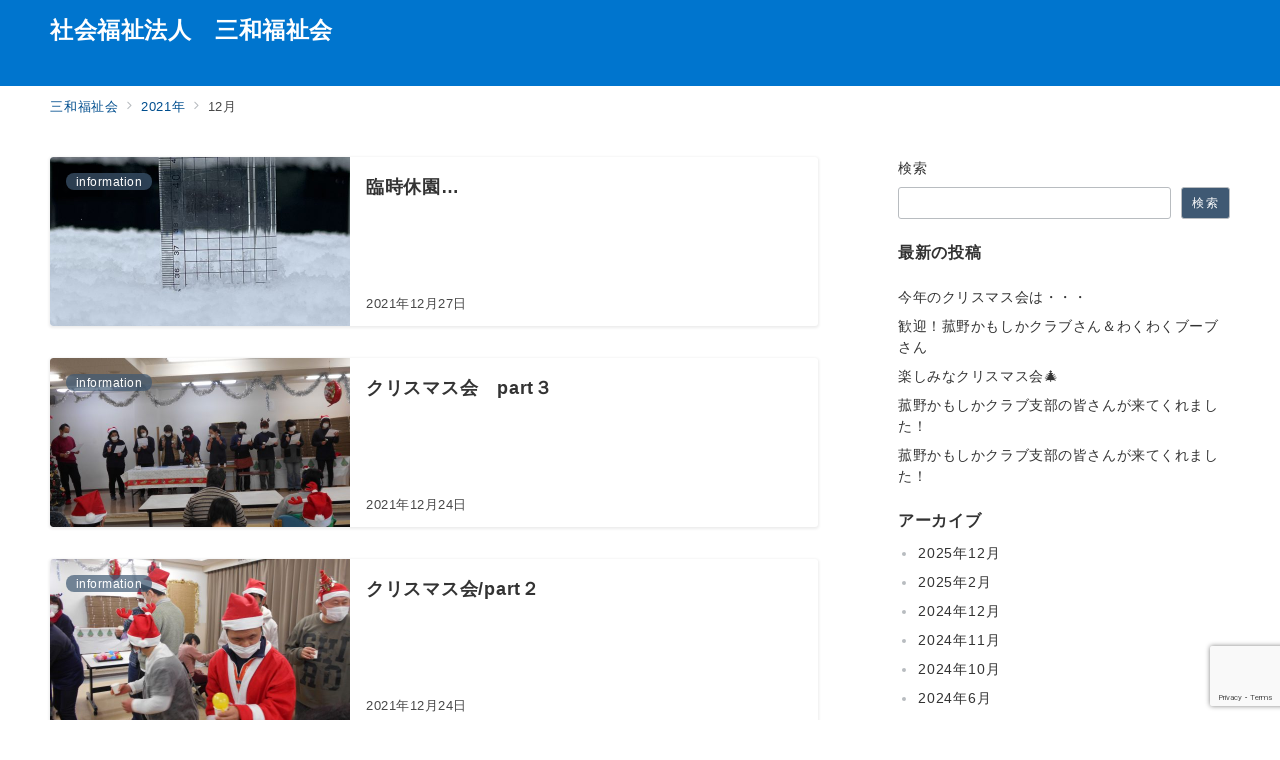

--- FILE ---
content_type: text/html; charset=utf-8
request_url: https://www.google.com/recaptcha/api2/anchor?ar=1&k=6LdfMR4dAAAAAPIvft9b5rs2mr-cyVWApJusk8BG&co=aHR0cHM6Ly9ncm4yMDAxLmNvbTo0NDM.&hl=en&v=PoyoqOPhxBO7pBk68S4YbpHZ&size=invisible&anchor-ms=20000&execute-ms=30000&cb=96i0ecot2dra
body_size: 48756
content:
<!DOCTYPE HTML><html dir="ltr" lang="en"><head><meta http-equiv="Content-Type" content="text/html; charset=UTF-8">
<meta http-equiv="X-UA-Compatible" content="IE=edge">
<title>reCAPTCHA</title>
<style type="text/css">
/* cyrillic-ext */
@font-face {
  font-family: 'Roboto';
  font-style: normal;
  font-weight: 400;
  font-stretch: 100%;
  src: url(//fonts.gstatic.com/s/roboto/v48/KFO7CnqEu92Fr1ME7kSn66aGLdTylUAMa3GUBHMdazTgWw.woff2) format('woff2');
  unicode-range: U+0460-052F, U+1C80-1C8A, U+20B4, U+2DE0-2DFF, U+A640-A69F, U+FE2E-FE2F;
}
/* cyrillic */
@font-face {
  font-family: 'Roboto';
  font-style: normal;
  font-weight: 400;
  font-stretch: 100%;
  src: url(//fonts.gstatic.com/s/roboto/v48/KFO7CnqEu92Fr1ME7kSn66aGLdTylUAMa3iUBHMdazTgWw.woff2) format('woff2');
  unicode-range: U+0301, U+0400-045F, U+0490-0491, U+04B0-04B1, U+2116;
}
/* greek-ext */
@font-face {
  font-family: 'Roboto';
  font-style: normal;
  font-weight: 400;
  font-stretch: 100%;
  src: url(//fonts.gstatic.com/s/roboto/v48/KFO7CnqEu92Fr1ME7kSn66aGLdTylUAMa3CUBHMdazTgWw.woff2) format('woff2');
  unicode-range: U+1F00-1FFF;
}
/* greek */
@font-face {
  font-family: 'Roboto';
  font-style: normal;
  font-weight: 400;
  font-stretch: 100%;
  src: url(//fonts.gstatic.com/s/roboto/v48/KFO7CnqEu92Fr1ME7kSn66aGLdTylUAMa3-UBHMdazTgWw.woff2) format('woff2');
  unicode-range: U+0370-0377, U+037A-037F, U+0384-038A, U+038C, U+038E-03A1, U+03A3-03FF;
}
/* math */
@font-face {
  font-family: 'Roboto';
  font-style: normal;
  font-weight: 400;
  font-stretch: 100%;
  src: url(//fonts.gstatic.com/s/roboto/v48/KFO7CnqEu92Fr1ME7kSn66aGLdTylUAMawCUBHMdazTgWw.woff2) format('woff2');
  unicode-range: U+0302-0303, U+0305, U+0307-0308, U+0310, U+0312, U+0315, U+031A, U+0326-0327, U+032C, U+032F-0330, U+0332-0333, U+0338, U+033A, U+0346, U+034D, U+0391-03A1, U+03A3-03A9, U+03B1-03C9, U+03D1, U+03D5-03D6, U+03F0-03F1, U+03F4-03F5, U+2016-2017, U+2034-2038, U+203C, U+2040, U+2043, U+2047, U+2050, U+2057, U+205F, U+2070-2071, U+2074-208E, U+2090-209C, U+20D0-20DC, U+20E1, U+20E5-20EF, U+2100-2112, U+2114-2115, U+2117-2121, U+2123-214F, U+2190, U+2192, U+2194-21AE, U+21B0-21E5, U+21F1-21F2, U+21F4-2211, U+2213-2214, U+2216-22FF, U+2308-230B, U+2310, U+2319, U+231C-2321, U+2336-237A, U+237C, U+2395, U+239B-23B7, U+23D0, U+23DC-23E1, U+2474-2475, U+25AF, U+25B3, U+25B7, U+25BD, U+25C1, U+25CA, U+25CC, U+25FB, U+266D-266F, U+27C0-27FF, U+2900-2AFF, U+2B0E-2B11, U+2B30-2B4C, U+2BFE, U+3030, U+FF5B, U+FF5D, U+1D400-1D7FF, U+1EE00-1EEFF;
}
/* symbols */
@font-face {
  font-family: 'Roboto';
  font-style: normal;
  font-weight: 400;
  font-stretch: 100%;
  src: url(//fonts.gstatic.com/s/roboto/v48/KFO7CnqEu92Fr1ME7kSn66aGLdTylUAMaxKUBHMdazTgWw.woff2) format('woff2');
  unicode-range: U+0001-000C, U+000E-001F, U+007F-009F, U+20DD-20E0, U+20E2-20E4, U+2150-218F, U+2190, U+2192, U+2194-2199, U+21AF, U+21E6-21F0, U+21F3, U+2218-2219, U+2299, U+22C4-22C6, U+2300-243F, U+2440-244A, U+2460-24FF, U+25A0-27BF, U+2800-28FF, U+2921-2922, U+2981, U+29BF, U+29EB, U+2B00-2BFF, U+4DC0-4DFF, U+FFF9-FFFB, U+10140-1018E, U+10190-1019C, U+101A0, U+101D0-101FD, U+102E0-102FB, U+10E60-10E7E, U+1D2C0-1D2D3, U+1D2E0-1D37F, U+1F000-1F0FF, U+1F100-1F1AD, U+1F1E6-1F1FF, U+1F30D-1F30F, U+1F315, U+1F31C, U+1F31E, U+1F320-1F32C, U+1F336, U+1F378, U+1F37D, U+1F382, U+1F393-1F39F, U+1F3A7-1F3A8, U+1F3AC-1F3AF, U+1F3C2, U+1F3C4-1F3C6, U+1F3CA-1F3CE, U+1F3D4-1F3E0, U+1F3ED, U+1F3F1-1F3F3, U+1F3F5-1F3F7, U+1F408, U+1F415, U+1F41F, U+1F426, U+1F43F, U+1F441-1F442, U+1F444, U+1F446-1F449, U+1F44C-1F44E, U+1F453, U+1F46A, U+1F47D, U+1F4A3, U+1F4B0, U+1F4B3, U+1F4B9, U+1F4BB, U+1F4BF, U+1F4C8-1F4CB, U+1F4D6, U+1F4DA, U+1F4DF, U+1F4E3-1F4E6, U+1F4EA-1F4ED, U+1F4F7, U+1F4F9-1F4FB, U+1F4FD-1F4FE, U+1F503, U+1F507-1F50B, U+1F50D, U+1F512-1F513, U+1F53E-1F54A, U+1F54F-1F5FA, U+1F610, U+1F650-1F67F, U+1F687, U+1F68D, U+1F691, U+1F694, U+1F698, U+1F6AD, U+1F6B2, U+1F6B9-1F6BA, U+1F6BC, U+1F6C6-1F6CF, U+1F6D3-1F6D7, U+1F6E0-1F6EA, U+1F6F0-1F6F3, U+1F6F7-1F6FC, U+1F700-1F7FF, U+1F800-1F80B, U+1F810-1F847, U+1F850-1F859, U+1F860-1F887, U+1F890-1F8AD, U+1F8B0-1F8BB, U+1F8C0-1F8C1, U+1F900-1F90B, U+1F93B, U+1F946, U+1F984, U+1F996, U+1F9E9, U+1FA00-1FA6F, U+1FA70-1FA7C, U+1FA80-1FA89, U+1FA8F-1FAC6, U+1FACE-1FADC, U+1FADF-1FAE9, U+1FAF0-1FAF8, U+1FB00-1FBFF;
}
/* vietnamese */
@font-face {
  font-family: 'Roboto';
  font-style: normal;
  font-weight: 400;
  font-stretch: 100%;
  src: url(//fonts.gstatic.com/s/roboto/v48/KFO7CnqEu92Fr1ME7kSn66aGLdTylUAMa3OUBHMdazTgWw.woff2) format('woff2');
  unicode-range: U+0102-0103, U+0110-0111, U+0128-0129, U+0168-0169, U+01A0-01A1, U+01AF-01B0, U+0300-0301, U+0303-0304, U+0308-0309, U+0323, U+0329, U+1EA0-1EF9, U+20AB;
}
/* latin-ext */
@font-face {
  font-family: 'Roboto';
  font-style: normal;
  font-weight: 400;
  font-stretch: 100%;
  src: url(//fonts.gstatic.com/s/roboto/v48/KFO7CnqEu92Fr1ME7kSn66aGLdTylUAMa3KUBHMdazTgWw.woff2) format('woff2');
  unicode-range: U+0100-02BA, U+02BD-02C5, U+02C7-02CC, U+02CE-02D7, U+02DD-02FF, U+0304, U+0308, U+0329, U+1D00-1DBF, U+1E00-1E9F, U+1EF2-1EFF, U+2020, U+20A0-20AB, U+20AD-20C0, U+2113, U+2C60-2C7F, U+A720-A7FF;
}
/* latin */
@font-face {
  font-family: 'Roboto';
  font-style: normal;
  font-weight: 400;
  font-stretch: 100%;
  src: url(//fonts.gstatic.com/s/roboto/v48/KFO7CnqEu92Fr1ME7kSn66aGLdTylUAMa3yUBHMdazQ.woff2) format('woff2');
  unicode-range: U+0000-00FF, U+0131, U+0152-0153, U+02BB-02BC, U+02C6, U+02DA, U+02DC, U+0304, U+0308, U+0329, U+2000-206F, U+20AC, U+2122, U+2191, U+2193, U+2212, U+2215, U+FEFF, U+FFFD;
}
/* cyrillic-ext */
@font-face {
  font-family: 'Roboto';
  font-style: normal;
  font-weight: 500;
  font-stretch: 100%;
  src: url(//fonts.gstatic.com/s/roboto/v48/KFO7CnqEu92Fr1ME7kSn66aGLdTylUAMa3GUBHMdazTgWw.woff2) format('woff2');
  unicode-range: U+0460-052F, U+1C80-1C8A, U+20B4, U+2DE0-2DFF, U+A640-A69F, U+FE2E-FE2F;
}
/* cyrillic */
@font-face {
  font-family: 'Roboto';
  font-style: normal;
  font-weight: 500;
  font-stretch: 100%;
  src: url(//fonts.gstatic.com/s/roboto/v48/KFO7CnqEu92Fr1ME7kSn66aGLdTylUAMa3iUBHMdazTgWw.woff2) format('woff2');
  unicode-range: U+0301, U+0400-045F, U+0490-0491, U+04B0-04B1, U+2116;
}
/* greek-ext */
@font-face {
  font-family: 'Roboto';
  font-style: normal;
  font-weight: 500;
  font-stretch: 100%;
  src: url(//fonts.gstatic.com/s/roboto/v48/KFO7CnqEu92Fr1ME7kSn66aGLdTylUAMa3CUBHMdazTgWw.woff2) format('woff2');
  unicode-range: U+1F00-1FFF;
}
/* greek */
@font-face {
  font-family: 'Roboto';
  font-style: normal;
  font-weight: 500;
  font-stretch: 100%;
  src: url(//fonts.gstatic.com/s/roboto/v48/KFO7CnqEu92Fr1ME7kSn66aGLdTylUAMa3-UBHMdazTgWw.woff2) format('woff2');
  unicode-range: U+0370-0377, U+037A-037F, U+0384-038A, U+038C, U+038E-03A1, U+03A3-03FF;
}
/* math */
@font-face {
  font-family: 'Roboto';
  font-style: normal;
  font-weight: 500;
  font-stretch: 100%;
  src: url(//fonts.gstatic.com/s/roboto/v48/KFO7CnqEu92Fr1ME7kSn66aGLdTylUAMawCUBHMdazTgWw.woff2) format('woff2');
  unicode-range: U+0302-0303, U+0305, U+0307-0308, U+0310, U+0312, U+0315, U+031A, U+0326-0327, U+032C, U+032F-0330, U+0332-0333, U+0338, U+033A, U+0346, U+034D, U+0391-03A1, U+03A3-03A9, U+03B1-03C9, U+03D1, U+03D5-03D6, U+03F0-03F1, U+03F4-03F5, U+2016-2017, U+2034-2038, U+203C, U+2040, U+2043, U+2047, U+2050, U+2057, U+205F, U+2070-2071, U+2074-208E, U+2090-209C, U+20D0-20DC, U+20E1, U+20E5-20EF, U+2100-2112, U+2114-2115, U+2117-2121, U+2123-214F, U+2190, U+2192, U+2194-21AE, U+21B0-21E5, U+21F1-21F2, U+21F4-2211, U+2213-2214, U+2216-22FF, U+2308-230B, U+2310, U+2319, U+231C-2321, U+2336-237A, U+237C, U+2395, U+239B-23B7, U+23D0, U+23DC-23E1, U+2474-2475, U+25AF, U+25B3, U+25B7, U+25BD, U+25C1, U+25CA, U+25CC, U+25FB, U+266D-266F, U+27C0-27FF, U+2900-2AFF, U+2B0E-2B11, U+2B30-2B4C, U+2BFE, U+3030, U+FF5B, U+FF5D, U+1D400-1D7FF, U+1EE00-1EEFF;
}
/* symbols */
@font-face {
  font-family: 'Roboto';
  font-style: normal;
  font-weight: 500;
  font-stretch: 100%;
  src: url(//fonts.gstatic.com/s/roboto/v48/KFO7CnqEu92Fr1ME7kSn66aGLdTylUAMaxKUBHMdazTgWw.woff2) format('woff2');
  unicode-range: U+0001-000C, U+000E-001F, U+007F-009F, U+20DD-20E0, U+20E2-20E4, U+2150-218F, U+2190, U+2192, U+2194-2199, U+21AF, U+21E6-21F0, U+21F3, U+2218-2219, U+2299, U+22C4-22C6, U+2300-243F, U+2440-244A, U+2460-24FF, U+25A0-27BF, U+2800-28FF, U+2921-2922, U+2981, U+29BF, U+29EB, U+2B00-2BFF, U+4DC0-4DFF, U+FFF9-FFFB, U+10140-1018E, U+10190-1019C, U+101A0, U+101D0-101FD, U+102E0-102FB, U+10E60-10E7E, U+1D2C0-1D2D3, U+1D2E0-1D37F, U+1F000-1F0FF, U+1F100-1F1AD, U+1F1E6-1F1FF, U+1F30D-1F30F, U+1F315, U+1F31C, U+1F31E, U+1F320-1F32C, U+1F336, U+1F378, U+1F37D, U+1F382, U+1F393-1F39F, U+1F3A7-1F3A8, U+1F3AC-1F3AF, U+1F3C2, U+1F3C4-1F3C6, U+1F3CA-1F3CE, U+1F3D4-1F3E0, U+1F3ED, U+1F3F1-1F3F3, U+1F3F5-1F3F7, U+1F408, U+1F415, U+1F41F, U+1F426, U+1F43F, U+1F441-1F442, U+1F444, U+1F446-1F449, U+1F44C-1F44E, U+1F453, U+1F46A, U+1F47D, U+1F4A3, U+1F4B0, U+1F4B3, U+1F4B9, U+1F4BB, U+1F4BF, U+1F4C8-1F4CB, U+1F4D6, U+1F4DA, U+1F4DF, U+1F4E3-1F4E6, U+1F4EA-1F4ED, U+1F4F7, U+1F4F9-1F4FB, U+1F4FD-1F4FE, U+1F503, U+1F507-1F50B, U+1F50D, U+1F512-1F513, U+1F53E-1F54A, U+1F54F-1F5FA, U+1F610, U+1F650-1F67F, U+1F687, U+1F68D, U+1F691, U+1F694, U+1F698, U+1F6AD, U+1F6B2, U+1F6B9-1F6BA, U+1F6BC, U+1F6C6-1F6CF, U+1F6D3-1F6D7, U+1F6E0-1F6EA, U+1F6F0-1F6F3, U+1F6F7-1F6FC, U+1F700-1F7FF, U+1F800-1F80B, U+1F810-1F847, U+1F850-1F859, U+1F860-1F887, U+1F890-1F8AD, U+1F8B0-1F8BB, U+1F8C0-1F8C1, U+1F900-1F90B, U+1F93B, U+1F946, U+1F984, U+1F996, U+1F9E9, U+1FA00-1FA6F, U+1FA70-1FA7C, U+1FA80-1FA89, U+1FA8F-1FAC6, U+1FACE-1FADC, U+1FADF-1FAE9, U+1FAF0-1FAF8, U+1FB00-1FBFF;
}
/* vietnamese */
@font-face {
  font-family: 'Roboto';
  font-style: normal;
  font-weight: 500;
  font-stretch: 100%;
  src: url(//fonts.gstatic.com/s/roboto/v48/KFO7CnqEu92Fr1ME7kSn66aGLdTylUAMa3OUBHMdazTgWw.woff2) format('woff2');
  unicode-range: U+0102-0103, U+0110-0111, U+0128-0129, U+0168-0169, U+01A0-01A1, U+01AF-01B0, U+0300-0301, U+0303-0304, U+0308-0309, U+0323, U+0329, U+1EA0-1EF9, U+20AB;
}
/* latin-ext */
@font-face {
  font-family: 'Roboto';
  font-style: normal;
  font-weight: 500;
  font-stretch: 100%;
  src: url(//fonts.gstatic.com/s/roboto/v48/KFO7CnqEu92Fr1ME7kSn66aGLdTylUAMa3KUBHMdazTgWw.woff2) format('woff2');
  unicode-range: U+0100-02BA, U+02BD-02C5, U+02C7-02CC, U+02CE-02D7, U+02DD-02FF, U+0304, U+0308, U+0329, U+1D00-1DBF, U+1E00-1E9F, U+1EF2-1EFF, U+2020, U+20A0-20AB, U+20AD-20C0, U+2113, U+2C60-2C7F, U+A720-A7FF;
}
/* latin */
@font-face {
  font-family: 'Roboto';
  font-style: normal;
  font-weight: 500;
  font-stretch: 100%;
  src: url(//fonts.gstatic.com/s/roboto/v48/KFO7CnqEu92Fr1ME7kSn66aGLdTylUAMa3yUBHMdazQ.woff2) format('woff2');
  unicode-range: U+0000-00FF, U+0131, U+0152-0153, U+02BB-02BC, U+02C6, U+02DA, U+02DC, U+0304, U+0308, U+0329, U+2000-206F, U+20AC, U+2122, U+2191, U+2193, U+2212, U+2215, U+FEFF, U+FFFD;
}
/* cyrillic-ext */
@font-face {
  font-family: 'Roboto';
  font-style: normal;
  font-weight: 900;
  font-stretch: 100%;
  src: url(//fonts.gstatic.com/s/roboto/v48/KFO7CnqEu92Fr1ME7kSn66aGLdTylUAMa3GUBHMdazTgWw.woff2) format('woff2');
  unicode-range: U+0460-052F, U+1C80-1C8A, U+20B4, U+2DE0-2DFF, U+A640-A69F, U+FE2E-FE2F;
}
/* cyrillic */
@font-face {
  font-family: 'Roboto';
  font-style: normal;
  font-weight: 900;
  font-stretch: 100%;
  src: url(//fonts.gstatic.com/s/roboto/v48/KFO7CnqEu92Fr1ME7kSn66aGLdTylUAMa3iUBHMdazTgWw.woff2) format('woff2');
  unicode-range: U+0301, U+0400-045F, U+0490-0491, U+04B0-04B1, U+2116;
}
/* greek-ext */
@font-face {
  font-family: 'Roboto';
  font-style: normal;
  font-weight: 900;
  font-stretch: 100%;
  src: url(//fonts.gstatic.com/s/roboto/v48/KFO7CnqEu92Fr1ME7kSn66aGLdTylUAMa3CUBHMdazTgWw.woff2) format('woff2');
  unicode-range: U+1F00-1FFF;
}
/* greek */
@font-face {
  font-family: 'Roboto';
  font-style: normal;
  font-weight: 900;
  font-stretch: 100%;
  src: url(//fonts.gstatic.com/s/roboto/v48/KFO7CnqEu92Fr1ME7kSn66aGLdTylUAMa3-UBHMdazTgWw.woff2) format('woff2');
  unicode-range: U+0370-0377, U+037A-037F, U+0384-038A, U+038C, U+038E-03A1, U+03A3-03FF;
}
/* math */
@font-face {
  font-family: 'Roboto';
  font-style: normal;
  font-weight: 900;
  font-stretch: 100%;
  src: url(//fonts.gstatic.com/s/roboto/v48/KFO7CnqEu92Fr1ME7kSn66aGLdTylUAMawCUBHMdazTgWw.woff2) format('woff2');
  unicode-range: U+0302-0303, U+0305, U+0307-0308, U+0310, U+0312, U+0315, U+031A, U+0326-0327, U+032C, U+032F-0330, U+0332-0333, U+0338, U+033A, U+0346, U+034D, U+0391-03A1, U+03A3-03A9, U+03B1-03C9, U+03D1, U+03D5-03D6, U+03F0-03F1, U+03F4-03F5, U+2016-2017, U+2034-2038, U+203C, U+2040, U+2043, U+2047, U+2050, U+2057, U+205F, U+2070-2071, U+2074-208E, U+2090-209C, U+20D0-20DC, U+20E1, U+20E5-20EF, U+2100-2112, U+2114-2115, U+2117-2121, U+2123-214F, U+2190, U+2192, U+2194-21AE, U+21B0-21E5, U+21F1-21F2, U+21F4-2211, U+2213-2214, U+2216-22FF, U+2308-230B, U+2310, U+2319, U+231C-2321, U+2336-237A, U+237C, U+2395, U+239B-23B7, U+23D0, U+23DC-23E1, U+2474-2475, U+25AF, U+25B3, U+25B7, U+25BD, U+25C1, U+25CA, U+25CC, U+25FB, U+266D-266F, U+27C0-27FF, U+2900-2AFF, U+2B0E-2B11, U+2B30-2B4C, U+2BFE, U+3030, U+FF5B, U+FF5D, U+1D400-1D7FF, U+1EE00-1EEFF;
}
/* symbols */
@font-face {
  font-family: 'Roboto';
  font-style: normal;
  font-weight: 900;
  font-stretch: 100%;
  src: url(//fonts.gstatic.com/s/roboto/v48/KFO7CnqEu92Fr1ME7kSn66aGLdTylUAMaxKUBHMdazTgWw.woff2) format('woff2');
  unicode-range: U+0001-000C, U+000E-001F, U+007F-009F, U+20DD-20E0, U+20E2-20E4, U+2150-218F, U+2190, U+2192, U+2194-2199, U+21AF, U+21E6-21F0, U+21F3, U+2218-2219, U+2299, U+22C4-22C6, U+2300-243F, U+2440-244A, U+2460-24FF, U+25A0-27BF, U+2800-28FF, U+2921-2922, U+2981, U+29BF, U+29EB, U+2B00-2BFF, U+4DC0-4DFF, U+FFF9-FFFB, U+10140-1018E, U+10190-1019C, U+101A0, U+101D0-101FD, U+102E0-102FB, U+10E60-10E7E, U+1D2C0-1D2D3, U+1D2E0-1D37F, U+1F000-1F0FF, U+1F100-1F1AD, U+1F1E6-1F1FF, U+1F30D-1F30F, U+1F315, U+1F31C, U+1F31E, U+1F320-1F32C, U+1F336, U+1F378, U+1F37D, U+1F382, U+1F393-1F39F, U+1F3A7-1F3A8, U+1F3AC-1F3AF, U+1F3C2, U+1F3C4-1F3C6, U+1F3CA-1F3CE, U+1F3D4-1F3E0, U+1F3ED, U+1F3F1-1F3F3, U+1F3F5-1F3F7, U+1F408, U+1F415, U+1F41F, U+1F426, U+1F43F, U+1F441-1F442, U+1F444, U+1F446-1F449, U+1F44C-1F44E, U+1F453, U+1F46A, U+1F47D, U+1F4A3, U+1F4B0, U+1F4B3, U+1F4B9, U+1F4BB, U+1F4BF, U+1F4C8-1F4CB, U+1F4D6, U+1F4DA, U+1F4DF, U+1F4E3-1F4E6, U+1F4EA-1F4ED, U+1F4F7, U+1F4F9-1F4FB, U+1F4FD-1F4FE, U+1F503, U+1F507-1F50B, U+1F50D, U+1F512-1F513, U+1F53E-1F54A, U+1F54F-1F5FA, U+1F610, U+1F650-1F67F, U+1F687, U+1F68D, U+1F691, U+1F694, U+1F698, U+1F6AD, U+1F6B2, U+1F6B9-1F6BA, U+1F6BC, U+1F6C6-1F6CF, U+1F6D3-1F6D7, U+1F6E0-1F6EA, U+1F6F0-1F6F3, U+1F6F7-1F6FC, U+1F700-1F7FF, U+1F800-1F80B, U+1F810-1F847, U+1F850-1F859, U+1F860-1F887, U+1F890-1F8AD, U+1F8B0-1F8BB, U+1F8C0-1F8C1, U+1F900-1F90B, U+1F93B, U+1F946, U+1F984, U+1F996, U+1F9E9, U+1FA00-1FA6F, U+1FA70-1FA7C, U+1FA80-1FA89, U+1FA8F-1FAC6, U+1FACE-1FADC, U+1FADF-1FAE9, U+1FAF0-1FAF8, U+1FB00-1FBFF;
}
/* vietnamese */
@font-face {
  font-family: 'Roboto';
  font-style: normal;
  font-weight: 900;
  font-stretch: 100%;
  src: url(//fonts.gstatic.com/s/roboto/v48/KFO7CnqEu92Fr1ME7kSn66aGLdTylUAMa3OUBHMdazTgWw.woff2) format('woff2');
  unicode-range: U+0102-0103, U+0110-0111, U+0128-0129, U+0168-0169, U+01A0-01A1, U+01AF-01B0, U+0300-0301, U+0303-0304, U+0308-0309, U+0323, U+0329, U+1EA0-1EF9, U+20AB;
}
/* latin-ext */
@font-face {
  font-family: 'Roboto';
  font-style: normal;
  font-weight: 900;
  font-stretch: 100%;
  src: url(//fonts.gstatic.com/s/roboto/v48/KFO7CnqEu92Fr1ME7kSn66aGLdTylUAMa3KUBHMdazTgWw.woff2) format('woff2');
  unicode-range: U+0100-02BA, U+02BD-02C5, U+02C7-02CC, U+02CE-02D7, U+02DD-02FF, U+0304, U+0308, U+0329, U+1D00-1DBF, U+1E00-1E9F, U+1EF2-1EFF, U+2020, U+20A0-20AB, U+20AD-20C0, U+2113, U+2C60-2C7F, U+A720-A7FF;
}
/* latin */
@font-face {
  font-family: 'Roboto';
  font-style: normal;
  font-weight: 900;
  font-stretch: 100%;
  src: url(//fonts.gstatic.com/s/roboto/v48/KFO7CnqEu92Fr1ME7kSn66aGLdTylUAMa3yUBHMdazQ.woff2) format('woff2');
  unicode-range: U+0000-00FF, U+0131, U+0152-0153, U+02BB-02BC, U+02C6, U+02DA, U+02DC, U+0304, U+0308, U+0329, U+2000-206F, U+20AC, U+2122, U+2191, U+2193, U+2212, U+2215, U+FEFF, U+FFFD;
}

</style>
<link rel="stylesheet" type="text/css" href="https://www.gstatic.com/recaptcha/releases/PoyoqOPhxBO7pBk68S4YbpHZ/styles__ltr.css">
<script nonce="8zAw_D_617MjWQucukFDcg" type="text/javascript">window['__recaptcha_api'] = 'https://www.google.com/recaptcha/api2/';</script>
<script type="text/javascript" src="https://www.gstatic.com/recaptcha/releases/PoyoqOPhxBO7pBk68S4YbpHZ/recaptcha__en.js" nonce="8zAw_D_617MjWQucukFDcg">
      
    </script></head>
<body><div id="rc-anchor-alert" class="rc-anchor-alert"></div>
<input type="hidden" id="recaptcha-token" value="[base64]">
<script type="text/javascript" nonce="8zAw_D_617MjWQucukFDcg">
      recaptcha.anchor.Main.init("[\x22ainput\x22,[\x22bgdata\x22,\x22\x22,\[base64]/[base64]/UltIKytdPWE6KGE8MjA0OD9SW0grK109YT4+NnwxOTI6KChhJjY0NTEyKT09NTUyOTYmJnErMTxoLmxlbmd0aCYmKGguY2hhckNvZGVBdChxKzEpJjY0NTEyKT09NTYzMjA/[base64]/MjU1OlI/[base64]/[base64]/[base64]/[base64]/[base64]/[base64]/[base64]/[base64]/[base64]/[base64]\x22,\[base64]\x22,\x22A8KZw77CvcKsNnAXVkNzOsObZW3Dk8ODKn7Ck1Y5RMKIwo/DjMOFw65yUcK4A8KtwqEOw7weTzTCqsOSw5DCnMK8QDAdw7oLw6TChcKUVMKkJcOlUsK/IsKbHEIQwrUJcWY3LSDCikxLw6jDtylowqFzGzNkcsOOPcKKwqIhDcKIFBE2wrU1YcOOw4M1ZsOWw71Rw48UPD7Dp8Odw6xlP8KLw6RvTcObVSXCk2nCpHPClD/[base64]/CjzDCk2MebsK5XsK4OsOtUsK1H0HCvhkdNxEgZWjDoBVGwoLCo8OqXcK3w5MeesOIDMKnE8KTcHxyTxxBKSHDolYTwrBQw5/DnlVHW8Kzw5nDtsOfBcK4w7F1G0ECHcO/wp/CuBTDpD7CgMOoeUNywqQNwpZQTcKseg7CmMOOw77CpyvCp0p3w7PDjknDhyTCgRVowpvDr8OowoQsw6kFRMKYKGrCj8KAAMOhwqjDkwkQwqTDisKBATocRMOhAlwNQMO9ZXXDl8Kvw4vDrGt1JQoOw7TCusOZw4RhwpnDnlrCkyh/w7zChBlQwrg0ZiUlY3/Ck8K/w5nCv8Kuw7IONjHCpy9QwolhBsKhc8K1wqPCkBQFTyrCi27DjmcJw6kRw4nDqCtdcntRCsKKw4pMw4N4wrIYw5nDrSDCrTPClsKKwq/DlAI/ZsKgwoHDjxkefMO7w47Dn8K9w6vDomrCu1NUccOPFcKnA8Kbw4fDn8KgJRl4wp3CnMO/[base64]/CiFVNQHrDgDzDvMK2PcKZfxIiw4o5cR/[base64]/DssO+GsKnwp3CjgXDpsKTWsObwrvCs8O1w7DCqsK/w692w5Ruw5lSbBLCsDTCh2oVWcKgU8KGZcO5wqPDtCFKw4h7SzjCtj4gw6cQPjTCmcOWwozDpsKdwrrDpSZrw5zClcKQK8OPw5dww4QXK8Kzw5Z+IMKIwqrDn3bCq8Kfw6rCmioaB8KswqEVYTHCj8KlOnTDssOlAHdaWR/Dpn7CmHFsw58rU8K+bMODwr3CnMO8N33DjMOxwrvDmMKQw7JYw4RxdMK9wq/CnMKzw6jDvELCt8KeP1NZZ0vDsMObw6caCTI8wrbDumZ4QcKYw4MmX8KcdH/[base64]/[base64]/BMOZwrBtSBEnw6TCg8OlOSLCsMOUw7HDp1bDjsKHKlQ/wohiw4Y2bcOMwoF7RHPCkjBGw5s5VMOSdXzClS3CihzCq2BoKcKcFMKxXcOFKsO+a8O3w7AhDF1NFjjCjsObYBnDnsKQw7XDrzvCu8OIw5lcfwXDgU7CtX1vwqccVsKyU8O6w65seVw/[base64]/DtWLCu8OJNMO/wpEswonCgsK9wrPDgTMbMcOKAnzCgGfCkEfDmDDDpHZ6wpQkH8K/w7jDncK0w7RUYRTCiWkfaGjDpcODY8OBRQ9Bw7MoRcO9eMOnwp/CuMOPJDXDosKwwo/[base64]/CsB9OA8Kowp/Cp8OSw5hVwpHDoAfDo3gNJzhkew/Dl8O/wpEZUlwfw5nDkcKcw5/ClmXCn8OeUW4/wpTDn2AtEcKEwr3DpMKZf8OTL8O4wq7Ds39eMXfDplzDi8OzwqPCk3XCqsOWLB3CssKZw5wGQXLCn0/DghnDkgTCigMJwrbDv0pYYDk8VMKbTAMTc3/[base64]/[base64]/[base64]/DrCTCu8OvwoA2w4RnK8KRDsKdUcOeZsO9w53DscKlw7XCtWRIw5VxdVVYelQaB8OKHMKiN8KuBcONfgxdwp0CwprDt8K2N8OebcOswo5EB8KUwpIjw5/Cp8OLwr9SwrkiwqnDhRASazXCjcO6T8KxwrfDlMKJMcKeUsKRM0rDjcOqw6rDijUhwpfDpcKdOcOFw5sSLMOpwpXCmC5deXkzwqxsVU/ChmVyw6HDlsKRwo0hwpzCicOdwrPCtMK6METCik/[base64]/Dv8KywoNJPygbacO8w6dkwpsTawpVesOSw68sYBMYRwnCpU7CkwQ9w7zCr2rDiMK+L0VAQsK0w7jDqwvClFk9EQTCksOcwrEnw6VkYcK4w5vDncKYwo3DosOKwpzCi8KlZMO1wpXCmS/ChMKwwrMVUMK4JRdaw7vClMOvw7/CnADDqE97w5fDnnE3w5ZKwr3CncOKcSHCssOewphywrnCnGcpcRLDhFPDvcKFw43CicKDB8Kqw4JmMMOSw4zCrMKvdBXDrw7Dr3Rkw4jDhRzCocKJPBt5HXrCicOfZsK8XQbCn3LCl8Ouwpw7wpjCrg/CpV59w6nDhT3CvinCnsOsUMKJwpbDn2IYAEXDgHJOR8OUPcOTClZxM0rDvU1AdHPCpQILw5hewozCicO0RcOVwrzCvsOcwpjCknJzAsOyRmfCmR88w53Cp8KVcXonVsKswpAGw4MPJwTDhsKWccKtTkDCpx7DocKaw54VDnY9dVlHw7Flwo1QwrHDgsKpw4PCuV/Cm11WDsKuw4Q4JDbDpsOpw4xmLTEBwpwob8K9XCPCmSBvw7PDmBDDrkIbZ3EmRSXCrjo+wpXDpcOqJDNIO8KewoRBRcK/w7PDmE8jSlIcSMO9WsKEworCh8OnwpQQw7nDpDHDqMKJwrt7w4p8w4YcWmLDk24owoPCllPDncKsb8Kmwrt9wrvCh8KYesOYOMKuwqdMRUXDuDJXKsOwdsOzGcOjwpQ9LEvCs8OvVsKXwoLCpsKGwrIhA1JXw4fCmMOcKcKrw5pyb3LDtl/[base64]/ClcOKw7jDoMKMw5x4WSwcIcKUG1sew4jCkMOqKcOJOsO+McKZw4rClQoPLcO6c8OcwqdEw5TDmizDjyTDvsKsw6PCrG1AF8KmPWN6AyzCiMORwrknw5vCtsKbJhPCiTAHNcO4w5JBwqATwoNiwqvDncKAaRHDhsKAwqjCvGPCs8K/[base64]/[base64]/[base64]/w5kKwrvDosOwbTJSfMKxNzHDvlfDs8OyKsKdETHCnMO8wqfDozLCtsKuSBkSw7Z1YCDCpH45wp5APMK4wq5MDsOdcxrCjSBsw7k8w4zDq3prw4R2GsOBEHnCqxXCv1oEKAhww6Nqw5rCtWl0w4BpwrV5fQnCj8OcWMOjwp/[base64]/Ci8KYUMKOJl0YMcKZPEzDlsOGw6g9OTENUmbDhMK0w7TDuDNZw5VAw6gUQAXCjsOrw5TCjMK6wol6HcOawobDgUnDucKJXRo7wp/CokZDF8OVw4IRw6VsW8KGOA9wbhdsw6Zrw5jCugpSwojCjsOFAHzDtcKjw5rDucKAwrbChMKpwpdCw4hDw7XDhG9cwo3Dq0oFw6DDtcKfwrV/w6XDlBoFwp7ClWHCvMKowqwKw6AqcsOZOi9MwrLDhhnCoFLDvFvDog3CrsKrMAR9w601wp7CgSXCrcKrw5Muwpk2E8KlwrLCisKewp/CoCUPwoLDqsOkTz0bwprCgHhTaRZMw5jCk2kkEXXCtBDCnGrCs8OhwqfDkDfDin3DnsKRHXFIwpzDu8OMw5bDrMORUsK3wpcbcivDmDk/wqbDrlYtVcKiQsKVVkfCncOOPMOhcMKowoJOw7jCrkbCoMKvfMKkJ8OHwqQ9fsOmw5YAwqjDo8OyW1UKScKWw4lbVsKdZkHDlMKgwoVTWMKEw6LCqBDDtSUkwpx3wpplTsObacKkKFbDvnQ/KsK5w4zDtMOCw4/DtsKbwoTDpCPCiTvCs8Kow6zDgsKawq7CgXXDucKLE8OcSmrDlMKpwojDusOiwqvDnMOuwrAJMMK/wrZ9RikmwrA0woMDEcKBwq7Dt0TDmsKGw4bCisOfIVxLw5ESwrzCscOxwo4zFcKlIF/DrMKmwpnCqsOYwrzDlyDDmQDCt8OTwpHDs8KLwqkawrBhMMOJwrpWwqd6fsOzwpU4ZcKSw6NnZMKNwqhhw71bw4/[base64]/DjAzCrMKPw5hmSGhKwppMI8OtKMOOW14IHSHCskHCgcKsOsOqAcO9eknDlMKUJ8ONMXDCtyfDgMKnF8Oyw6fCszkJFRAbwoLCjMK/[base64]/bnHDjQsfwr54wpzCvMO/[base64]/w5AVLAQlY8KPwpXDuMOCwqZjw7l8w4nDhMKZGMO/wrgtFsKEw7k3wq7Cv8OUwoMfXsKeesKgScOEw60Cw61kw6gGw5nChSU9w5HCjcK7w7ZjBcKaBAvCicK8DATCrnjCjsK+wpLDrAMXw4TCp8OddMOcaMO0wrYMdGMkw4rDncO2w4QqaEzCksKowpLClTkQw7/Dp8OdZ1LDq8KEGjfCucKIJznCs18lwpPCmh/DrW57w5pjV8KFKnJ5woLCj8K5w4/DtsKnw4rDq3tsB8KMw4nCrsKwO0wmw5vDq2RVw7HDmVNsw6nDt8OyMUjDhULCscKMG29xw63CisOFw6QPwq/ChcOIwoZ2w63DlMK/BEl/RTRJbMKDw5HDrCEUw7ELO3LDpMOtIMOfI8OkQyk4woHChztVw6/ClDfDq8K1w6pzVMK8woAiYcOiSsKWw78Jw6fDjMKYB0vCtsKnwq7Dp8O6wrfDosKhGwxCw50xW3DDvMKcwqHCoMOLw67CpMOuwq/[base64]/CsUtOwqjCg34kUMKcwrjDr8KCw5h2wp9PwqzDrsORwpTCusOMdcK5wozDisOIwpIcairCusKpw6zDpcOyBnvDkcO/wqDDhsOKDQjDu1gEwo9VGsKAwpXDhzhdw5x+BcOIeyd4YEc7wpHDpElwFcO3NcOAPW4QDjhtFMKbw7XCmsKJLMKqHWg2GiTCpX8QagXDsMK/wp/[base64]/w4t8R8K+S8OFC8O+wqnCsmLCsMKMMTrCigzCrxZIw5/ClMOxF8KkwpADwo0cBHQqwo0jJ8KUw6MTG010wroIwojCkHbDisKhSWQQwoTDtD8zKMOGwpnDmMOiwqfCpCfDpsKwUhZ6w6rDmDFnYcOWwoAQw5bCpMOUw6Q/w6xNwo3DskJvPGjDisOsPVVvw6vCksKYGTZGwqzCmlTChiM6EhPDrGkgJEnCqFHCpWQMMjTDjcOAw5jCgEnCvns3WMKkw6c8VsOcwqd0woDCu8O8BlJ4wprCsxjChynDi2jDjQ4kUsOVLMOgwp0fw6zCnjtNwqzCk8Kuw5nCkSrCoS94PhHDhsO/w7MfeWlWA8KLw4DDhiTDrBhGYRnDnsKtw7DCr8KIZcO8w6jDjCkMw7hkRH5pDUPDiMO0XcKpw7lHw6bCjVTDuljDsFUKcMKHRVUUa1x0dMKeKcOMw4PCoT/DmcKsw6VpwrPDthzDuMOuX8OoI8OAN0hGbEQiw6MrTiPCtcO1cDA3w6LDgVdtYsObXGHDiRzDqkY3e8OoIXLDrcOJwp/DgHQQwovDoVRyOMO8IV08Vk/CocK3woh7fDfDlMOowpnCs8Kew5UmwqPDnsOZw7DDs3zDgcKVw6zCmALCgMKsw5/Co8OjHUvDgcKfEcOIwqB2QsK6AsKcOsK2E34bwosRXcOcEE7DpTXDikfChMK1VDHDnwPCm8O+w5TCmmDDnMK1wp8oG0g3wrZbw40iwqTCuMKxCcKyCsOHfBXCmcKHEcO9axkRwpDDssKFw7jDqMK/wo3CmMO3w6VGw5zCmMKUa8KxP8OKw6sVwrYBwo4gLXTDuMOENcOtw5QRw6VBwp8idBJCw4pnw5t0FMOwIVtbwr7DhMOxw7PDtMK0bgfDghLDqSPDlmDCvcKPCMO/[base64]/EMOoA8KROHV1wpXDhnYbw4JOXHbCjsOZIkcXwr1bw4TDpMO8wowiw63CpMOmTsO/w44IUltQTA0JdsOjYMK0wrcOwpZZw4dWdsKsaWx3VyIcw77DnA7DnsOYUwEqXEoVw73ChB5ZWUcSKkzDhAvCkzU0J0Ayw7HDrWvCjwobQ14CdGQMHcOuw6YXelDCgcKmwo90w5wMC8KcAcK1DkFrWcOQw59HwrlgwoPChsOXdsOaDXvDmcO0IMK0wr/[base64]/QRpFwqpDWcKQasKBwovDlHTCr8O8w7PCnjI/ccOpHRzCnCAVw5hmbSAIw6/Ctl9Mw7/CpcOnw7MxWMKlwqbDgcK+K8OywpvDi8O8worCqBzCj1FIbnHDqsO/K0ZPwr/[base64]/DoQsiw4PDgcK0w4IEThvDiU3CksOqw7FgwojCu8OOw5PCgVrCssKXwrDDsMK/wq8eFD3Cg0nDijhWHm7DqmEOw7M8w5XCnU3Cn0fClcKawrjCoi4Ew4rCvcKWwr9lWMO/[base64]/ZX8cwoIBM8OVwojCvk3CtMK9Z8KVSHbDgCRDdcOUw4AYw6HDqsOsE3h6HXZ5wrJZwp4MGcOuw6Q7wrjCl2NFwqnDjUo/wpfDnRZeYsK+w6HDkcO2wrzCpyBMXBbCmMOGTWh6f8K4EzrCvl3ChcOPMFfCligjB1vDnDvCiMKGwoPDk8OZKG/CkCInwpHDuiETwrPCv8K9wqdkwqLDujRccjzDlcOVw59dK8OHwqzDoFbDisOdRUvCmUhrwqjCq8K1wrk/wrkZNsK8NmBQDcKDwqQPbMO6ZcO9wqjCg8OKw7XDmjsYNsOLScKPWV3Cj3tKwq8lwqMpecKgwpPCrAbChGJND8KPRsKlwq43SnE4HiB3WMKawpLDkz/DhMKSwoDCmh8EIh0AaQpbw5Unw53Ch10sworCozzCq0/DgcOpD8OlMsKuwr1GJwjCmsKqNXjDrcOCw5nDtC3Dr3k8wrbCvW0uwrTDpRbDtsOVw5ZKwrrClcOQw65mwpgXw6F7wrAtEcKYIcO0GnfDncKWPQUOUsKFw6oyw67DrUPCgwV6w4/Cg8Oww7xNWMKpEVfDmMOfF8OsdQDCq2bDuMK5FQJdGzTDucOoQgvCtsOAwrzDuirCkRzDgsK/w6t3DBUXCcOHVXlww6IMw5JHVcKUw7BiVSLDncOYw4nDuMKdYMOTwrFOXk/CkGvCnMKEZMOIw6fDkcKCw63CpcOswpfCk2JnwrZfeW3CtydSXEXDpj/CrsKKw6/DgU0Hwpxew5wEwpg9YcKqR8OXPxXDicKwwrNRCCVHPsODNB4qQsKSwrZaacOvesOUUsKneCXDimVaHcK+w4VnwoHDvsKawqrDmcKNYGUIw7ZGIsKwwp3CqMKXM8KpXcOUw7RewppNw5zDlwbCuMKmCj0Dfn/CulbClmEIUVJFWEHDvBzDgULDs8OaBREvXMOcwq/[base64]/CucKcH8KqWyfChyrDp08gHy8BKMKGNMOYw7wBw5lABcOiw4XDkEMLKAnDjMK6woh4JcONG1zDhcOXwp7CjMKDwrJHwr1YRH4bOVfCihnCimHDiW7CqcKvfcOfXMO5EC/DuMOMSz3Dg3Z1Sl7DhsKRdMOYwpsMdH0RU8OTQ8KPwrA4dsKPw7nDlmo8GyfCnCRRwrQww7DCg2zDuy1NwrRZwozClHjCkcKrR8KYwoLCtSoKwp/[base64]/[base64]/[base64]/XwUqw4HClMOsTcOkXiI9fcOufMOswpzClhE/YglBw45YwqvCr8K2w4omDsO3AcOYw7cuw6fCtsOLwqFSQcO7XMOlL1zCrMKxw7Iww7xXMWdxSsK+wqEcw750woYTW8KEwrsKwotnH8O3AcOpw4E4wpzDuW/[base64]/woNAHsKRCRHCsB/[base64]/ZG3Cn8Kww5zCqifCuMKpwpLCgMODC8KKbzROPcKAGicUwoJSw5jCoCBTwosVw5QdThXDksKvw6c/LMKOwonCjhhScMOcw6nDjn/CkhAvw5YhwpETDcKsVEUvwozCsMOiTmVAw4dBw6bDqm8fw57CvgAwSCPCjS0AYMK/w7fDmmFBVcOofU15EsOFMlguw7bDncOiBz/ClMOwwrfDtjYUwqbDpMOlw44Vw5LDv8KAZsOdKX5Dwp7Cu3zDtVlqwrzCoShhwpXDtsOAeVIrJcOrJDd/d2vDvMKifsKcw6/[base64]/DoXzCkwPCmAbDjMOfVUfDgQXCuMOxwrHChsKcFsKGWMKtLMOiAsOUw6zCucOUwofCsnwlahg9UEhqTcKaQsOBwq3DssKxwqoawqnCt0ZqOsKOZwdlAcOtfmZJw4AzwoM9EMKiZcO5KMKGccOjN8Krw4oFVkHDqsOIw58SeMK3wq9uw4/Cu1PCkcO5w6jCs8KBw77Di8O1w7g8wph8YcOzwr9jfQzDgcOjJcKOwq0kwpPChn/[base64]/[base64]/w79ZdmXCpsK+w6phcxN4Dm0VeRhJcsOJOSArw4Z1wq7CpMObwqJOJn10w4MRDxpVwrDCuMOjGW3Dkmd2MMOkemN3ecOnw4rDrMOKwp4uKMKpdUU2OMKBf8OPwpwnCsK0Un/CicKEwr7DgMOCZsOxbwjDocKww7XCjyPDoMKmw5tTw5gCwq/CnsKfw6E5NypeXsK5wo08wqvCvFA5w7EsEMOgw50sw79yOMOwCsKWw4TDpcOFTMKAwqBSwqDDgcKgYScFN8OqHTjCksKvwpxPw4QWwqckwrPCvcOhUcKUwoPCv8OqwrlidmTDjcKdwpLCmsKTBXFnw67DqMKdBF7CvsOXwr/[base64]/w4pFYklewrAvE8Oyw5ZRwogpB3nCu8KZw6zDmMKiwqxBfR7Dq09qPcOOGcOuw5Vdw6nCqMObb8KCw5HDlV7Coh/CgGnCqhbCtMKNCiTDvhRwHEPCmMOuwrjDvsKwwrnCgsOzwrrDgl1pfz5pwqnDlxk+TXZBI0cUAcOQwrDCsUIvwp/Dhm5LwoJhF8KbDsOewrjDp8O2Vh/DqcK2D0ABwqHDl8OPbyQYw4UmXsO6wonDlsOfwrk3w4whw4DCmMKyP8ONPEZcAsO7wqUCwq3Cs8K9FsOIwrnCqlXDq8Kyb8KfT8K0w6p+w5rDjTB1w4/DkMOuw5TDq0LDrMOBScKyDEFwOz8zQRtvw6VNc8KBDsORw4vCgMOvw5zDuQvDgMKeFkzChnbCoMOkwrxEEDQawpVSw6Zuw6vDpsOZw6DDrcK6R8OoKGscw4QAwr4Jwp0Sw63DmsO+cgrDqsKpS0/CtBvDkC7DnsOZwr3CnsOAZ8KdU8OUw6sQNcOtLcKbwpArQHPCsH/Dh8OLwo7DnWZFZMKww55CEH8TQWAcw7XCqgvDuEwMbWrCsnTCqcKWw6fDo8KQw7TDrG5Hwr/DqmbCssOEw7TCsCZPw7l/[base64]/wozDu0TDrMKbwqDDlcOZw40ewqvDqAQjwq9jwoVvw5k7SSnCtsOEwrg+wqBJIEEMwqwFN8OQw4TDjC9BIcO8VMKVFsKnw6DDj8OsFMK9IsKdw4/CpC3CrFDCuyLCksKfwpjCp8KdGnjDtRlCLMOYwrXCrEB3WRlYS2lUYcOQwpBPfg01Mk9kw4Rqw5IXwqwuOsKEw5gYAsOgwo4jwqPDoMO7JVQTGz7CkCJLw5/[base64]/[base64]/Co8KXwpBBDsOtw6DClh4CwrdHYMOjRsK2w43DscOla8Kfwr5NV8OOEMOMTkk2wq/Cvg3CtxDDoBDCuHDCrgdjJjcbdkkowqzDgMOWwqN2bcK/ZsKNw7fDkWjDo8KawqM0LMOlWUw5w6kaw4JCH8OvO30Yw5RxMcO3Q8KkVB/CmDlOSsOIcDrDrh8Ze8OYacK2wrJAE8KjD8OCPsKaw7NoYlMjUA3Dt0HCkgTDrHY0FwDCu8KKwpfCoMOoJirCkgbCv8Omwq3DpArDlcO4w4FfXFzCgwhTJWzCn8KKdWxTw7DCqcK8eFxpZ8KDZUPDucKObEvDtMKDw7JbIW90S8OpPsKdDkpyDlbDgljClCo2w6/DlsKKw6lsDgDDgXhcF8Kxw6rCrzLCh1bCmMKYfMKOwqgeOMKHP3BLw45KLMOjMzNKwrDDtWoXckxEw6rDrG44woR/[base64]/QUHDgwTDpwJXQVzDqcOFw63CjGMaaUVNYsKZwpA4w6pRw7zDqTY6LBjCkjPDncK8fBTDgMODwr8Kw5YFwq4WwqddQsKxa2t7XMOcwqjDt0Qcw6DCqsOKwqR3N8K9O8OUw4gtwqnCgAfCucKXw53CncO8wqxnw7nDi8KOaRNIw6jDmcK9w5EzTcOhdCccwpokbW/DiMOfw41ZRcOVdT4Pw6LCk3FEUGV5CsO9wqHDrQtcw7o/I8OpIcOkwrDDvkPClDbCmcOhU8OtYzfCpsK/wrDCqlUUwq1dw7EEFcKmwp0lTxbCu2oUVzNHXcKGwrjCmxZqUVICwqrCtMKufsOUwpvDpULDl0HCisOrwoIZGzpYw6gtE8KhK8O8w6DDg3APUsOrwrZIacOWwo/DoRrDq3DCg2MEfcO4w6A3wpNBw6Z+b3vCq8OvWGIZLsKeA2wRw70GOiTCp8KUwp0nOcODwpgxwqXDh8KWw4hqw7vCpRXDksO+woAjw5DCicK/wpJEwo8mX8KVHMKKJyVIwqXDtMK+w7zDk1HCgTw/woLCi1cAK8KHJVwzwosiwrN8OynDiTRww61awrrCqsKTwqnCmHlYOsKyw7/[base64]/[base64]/[base64]/Ds8OqasOQwqVWwrPDiMO0wqrDkcOzElNvWDXDp2g6wrXDiws9K8ORA8Kwwq/Dv8ODwr/CicKHwp1vfcOWwr3CocK3asK/w4xYacK8w6PCrcOdXMKKCxDClwfDg8OLw6NoQWktUsKBw5rClMK5wrxqw7pKwqY0wp1Twr48w4R8F8K+DXg/wobCiMOfw5XCncKVeAQOwpPCmMOZw6RGShfCscOCwqM1TcK9bSdkLcKOeHxrw4pmDsOJDSBwX8KYwr18CsKpWz/Cmlk4w5NQwrHDiMOlw73CoW7CvcK+Y8K5wpPCpsOqY2/DlsOjwoDCsTjCo2BHw5HDjQoSw7RLbR/CicKewr3DqFnCjE3CssKhwoBNw48ww64WwoUnwpnDlD4VU8OSSsK3wr/CmT1ewrl3w4g4c8O/w7DCjm/CkcKZFMKgZcOTwr7Cj0zDrlIfwovDhcOgwoQHwokxwqrCpMODSF3Dik9dDGnCmTXCmVDCiDJMK0LCtsKGMzN5wpbDmljDpMOVWcK6HW95U8OtWcOFw7PDoyzCksKGFMKsw5/Co8Knwo52IEXDs8KZw7tawprDj8OdCMOYe8KEw4vCiMOpw4hrOcO2W8KkDsO0wrpMwoJZVHAmaDHCj8O+D0XDpcKvw7Bnw4fCmcO6c1nCu19/wpbDtQgwORMkJMKUJ8KTTzEfw7jDrF4Qw6/CugkDLsKuSwvDgsOCwoM7wpt3wrEpw7HCtsKswq3DjmPCukxFw5N0ScOJZ2jDv8OFE8OoCy7DqB0bw6/Cv2/[base64]/DgMOFEj7DlMOJwpZIAsKVwqfDgWbChsKywp0Qw5Z8BMK5AcO2bsK4PMKTNcOXS2LCr2PCksOiw7jDhyTCpDk6w4AsNUTDtcKsw7PDvsOOf0rDmy/Ds8Kpw7zCnWJnQsKqwpBXw4fDvyXDq8KIwocxwog0JXvDpE5/[base64]/K2ZVw7XCsEA8QADDoAsrw7HDngAiKsOlYsK3woTCmRBXwqIaw7fCsMKSwpnCm2gfwqJ/[base64]/DiXt+DAbCvgnCisKyDMOrwq8xbA4Lw6t+OXXChR8gIjgofkJYBSVJw6Vnw5c3w6QEX8OlDMOueRjDtiBLbjLCtcOMw5bDlcO3wrAnfcOOFB/[base64]/AMOpQijDpQ3Cv3ZXVEIeD8OHwp/[base64]/YicdwqbCoRnDlcKgw4XDplkIQMO0w7bCncKJdXY0CBTCpsOEY23DncKtasO8woLCjx1kJ8KUwqVjIsOow5obbcOWCcKXczNxwo3DqcOJwqnDm1cPw7kGwr/CrGbDgsKEZwYzw4dTwr5qHTPCpsOwfFnDlmkywpEBw5VCc8OcdAMrw5fCl8OjPMKFw7Fjw5s6eg0MIT/Dh3txWcOJZTTDusOkY8KEd2cVKsOgHcOEw5jDjjzDmMOuwposw4ZYKRpfw6rCixMOScO9wp8SwqDCqsKYImUwwp/DshwnwpfDihhoDyPCqH3DksOpUWN4w6zDuMK0w5kTwq3CsUrDlm3CrVjDnmQPBSvCjMOuw5dpL8KdOi96w5YKw4gewqfCpQ8rFsOPw5bCn8Oswo7Cv8OmC8K2a8KaXMKlP8O9E8KLw5zDlsOpWsOCPHZFwobDtcK5CMKrGsOIVjzCsybCu8O5wrzDt8OBADN/w4jDuMO7wo1Zw4nDmsO7w5HDmsOEOkPDshbCoTbCqQHCnsKWCzPDlE8iA8OBw74ZbsOPRMOywohAw5TDqkPDjzk4w6rDnMOFw7sUVMKYBjUSB8KTBxjCnDvDgsKYSicCWMKlejgewo9mTkrChHw+PinCv8Omw70ccj/Dv0zCrxHDvAY9wrRTw6fCgMKqwr/[base64]/woHCnsKJLjTClsOJSSXCvcKjHgDCuMKwwq3DsHXDux7CtcOWwoNFw6rCksO8KkHDvx/CsXDDrMKqwqLDnznDkGMEw4YGOMOidcO4w6XDtxXDpQPDrx7DsR9XJFsKwpE6woLCmCESXMOtI8O/w6lJLDVVw61HekfDlHPCocOWw7vDicKywpoXwoNew5FXesO9woURw6rDkMKew4YJw5vDqsKcfsObVMOtUcOQZWoAwrYRwqZhA8KCw5h9AybCn8KjZcKBOirClcOSw4/DuB7Ci8Kew4A/[base64]/w542csO1GC0SNzIvecKVAX1ebBFhEE5/[base64]/fmotwrPCqUAUXcKtfV3DunbDgMKywqrCoGlAP8KoE8Ktew/DpcO1bj3Ct8ODCWzCjMKQRGHDj8KCJB3CnQnDgyfCqT7Du0zDgTEHwqvCtMOha8K/w5c+woRQwrnCrMKJS3hWN3FgwpzDisKYw6cMwo7CiV/CoxtvKB/[base64]/DqlYtw6szw5wcw6LDuD4FwoLDicOmw75fwq3DrMKBw5EjV8Oew5jDuzwdPMK3M8O8B10Qw7IBZDHDhMKLOMKfw6UMRsKMWVvDuXXCs8Kewq3CusK6w6gqHMOxdMK1wrjDpcKFw55hw4bCuzfCq8Kjw703QjpLJy0OwoXCgcKAbsKEcMKxO2LCpS/DtcK7w4BSw4gOKcOVCA4+w4nDl8KJXicZbgHDm8OIEH3DvRNqTcKiQcKbOxt+wrfDtcOYw6rDlAkaB8OlwpDCrsOPw7guwoI3w4Mqw6TClMOGWcOjOcOfw7AYwpwrJsKwKkt0w5bCszZAw77CqDoSwrDDklbClVcOw6vCmMO/[base64]/QF8Iw417wrDCvMKMwrjDmE9hwqRJwpY/F30MwpbDt8OZWsOpX8Kca8KAU29cwqxGw5LDknvDsj/Cv0kiIMK/[base64]/DhsKDwrXCp8KjXUfDl8OwNlLDosK+LEzCoxRgwozCiWMewq3CqCx/NwbDg8OlanAiMy5hw4zDrW9PW3dmwowSC8OdwqspaMKswoAHw54nR8Olwo/Du3Y+wrjDqnDCp8ODc2PDqMKIecOXYsKgwofDnMKpIk0iw6fDrRZfCsKPwrspazzDvRMZw68VPCZmw6rCnkx8wqLCnMOzb8Ktw73DnwzDhiU4w4bDnX90UTQABk/DkBRFJcOqIAvDnMO2wql8QiMxwqhDwp9JLUnCrMO6Dnd1SlwDwrDDqsO0CDDDsWDDkD0KUcOTV8Kyw4U7wqvCmsKZw7vCt8OCw48+EcKcwo9hDMOSw4fCjUrCpMOQwp3CrCN/w7XCmhPCrAjCjsKPZzvDqzVYw6vDmlZhw4HDocOyw5DDuijCgcOKw6tHwpjDmHjCi8KTFS8bworDpmfDq8KHe8KtW8K2L03Cv2krXMKaa8OnJBPCucOmw6lEGHHDsHxyT8Kaw6/Dh8K7EcONEcOZHsKgw4HCsEnDujLDvcKTdcKmwql/wp3DmgtlcEDDuSPCvkhzW1ZjwpnDl2TCpsK1NwDDg8KtRsK3D8K6ME7DlsKUwoDDtMOyBT/CimXCr1Iaw5nCu8Ocw7fCssKEwo9ibhfCu8KHwpZ9AcOMw7zCkCDDo8OkwoLDiEltecKMwo48UsKpwo/CtiRLPXnDhmUtw5HDj8KRw6whWw/ClBBaw7LCvX0cKUPDuEVfYcO1woFPF8ObYQxUw47CuMKKw7vDmsO4w5XDiF7DrsO3wpPCvFDDucOQw43CncOiw4AFM33DpMOVw5rDiMOHPxcpBm/DssO1w6UDfcOAYMOiwrJlQsKlwplAwoLCoMOfw7PDjMKawo3CgyTCkCXCpUfCn8OjfcKmM8OnZMO/w4rCgcOjMCbCsVNzw6A9wrQUwqnDgcKRwpwqwqfCqy5oQ2Y6wqwTw5PDvAPCiHx8wrrCnDxzMwDDqXVCwqHChjDDm8OzWmF/BsOkw6/[base64]/CmsKkRMKMUC0jw79mSsKowoPDhcK9QXjDqXtPw5Rgw6TCoMKQQ0HDi8K8LVPDqsO5w6HCjMK4wqbDrsOefMONdVHDncKeUsOgwqxhVgfDtsOvwo18QcK3wp3DuRMJQcK+fcK/wqXDs8K0EiDCiMKzHMK9w5zDvQrCmirDnMOQDyIlwqXDtMOJRygRw51FwrIiN8O6wqYQNMK2wp3DrWnCug0+PcKDw6HCtSpOw6DCpidiw41Jw4sEw5E4DnbDlxXDm2LDk8OHQ8OVAcK7w43Cv8KhwqAowq/DjsK9U8Oxw7paw4VwdzQyeRxnw4LDh8K0X1rDkcKYCsKMFcKsWEHDpsK0w4HDmmpiKCXDsMKJAsOKwoECHynDt0s8wpnDgzzDsXnCh8OJEsKTclPChmDCuS/[base64]/[base64]/CmXskw6HCjVdKd8O4RjTDjMKRw4zDvMK/VABtM8KRcn3CsTQ0w4LCrMKsKsOWw5nDggXCtDHDomnDlTPCqsO9w6LDmcK/w68wwqzDo3nDicO8Di9ow6Euw5fDv8OnwpnCpMKBwpBIw4HCrcKRclPDoEPCs1clCsOrRMKHK2pYbgDDq2Rkw5w/w7DCqnsUwpZsw55CBU7Dg8Knw5vChMKTc8OyTMOnL2PDvg/Cm0jCpcKJOUTCk8OcPwwEw5/Ck2nCiMKnwr/Dsi3CgAh4wq9SYMOfd3EVw5kpIQbCtMK7w71Jw4gqcA3Dp15rw4kVw4XCt03DmcOzw71QFwfDtRLDuMKkA8K/w7crw4JfE8Kww5nCgFbCuEHDs8KIOcOicGfChUUoDMKMPwocwpvChMOVeULDkcKuw5wZHnbDm8Kvw5jDq8Oaw54WPg3CiBTCoMKmYR10EsKAFcK+wpfDtcOvBHd+w55Yw6/Dm8O9LsKaQsK8wo0hTSXDkkAXYcOvw4pSw6/Dk8OJTMKkwoTDtCd5c0/DrsK6w4TClhPDm8OhZcOkNcO3GzHDj8Ovw5jCjMOMwrrCqsO6cgTDlCA4wrUrcsK5M8OkSCDCsSQ+XhMEwq/CskYAUi1+XsKrD8KgwqU4woBGPsKpMhHDvkLDtsK/FU/DtDxMNcK8w4nCjFjDtcKnw6RJfQHCksKxwo/DmlV1w77DuGY\\u003d\x22],null,[\x22conf\x22,null,\x226LdfMR4dAAAAAPIvft9b5rs2mr-cyVWApJusk8BG\x22,0,null,null,null,0,[21,125,63,73,95,87,41,43,42,83,102,105,109,121],[1017145,217],0,null,null,null,null,0,null,0,null,700,1,null,0,\[base64]/76lBhmnigkZhAoZiJDzAxnryhAZ\x22,0,1,null,null,1,null,0,1,null,null,null,0],\x22https://grn2001.com:443\x22,null,[3,1,1],null,null,null,1,3600,[\x22https://www.google.com/intl/en/policies/privacy/\x22,\x22https://www.google.com/intl/en/policies/terms/\x22],\x22kl1laDdASisxMGx7Z0QyNQzyE8EknECM/y7ywFU+XdY\\u003d\x22,1,0,null,1,1768856462517,0,0,[242],null,[111,69],\x22RC-rUZyAOA0Z0ik0Q\x22,null,null,null,null,null,\x220dAFcWeA6U6fA9MjOcin82gs5yw6Xncy4hx63i3xdZpfvNGFUTS_1Qb_7R5WDqzNO3RqDGkc_hQmuyt62uAg140fDtuebfY0ljOg\x22,1768939262821]");
    </script></body></html>